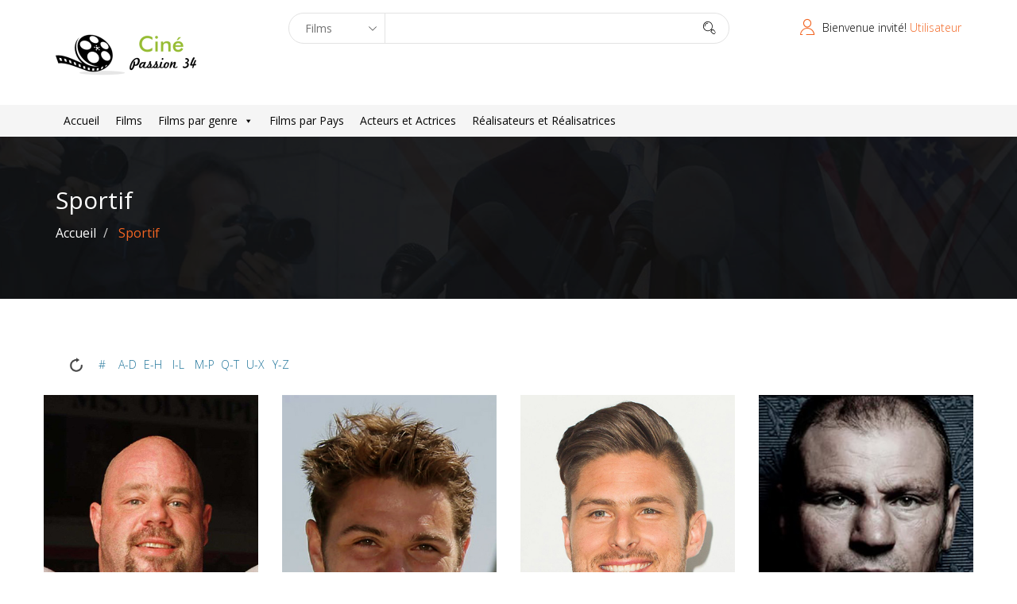

--- FILE ---
content_type: text/css;charset=UTF-8
request_url: https://cinepassion34.fr/wp-content/themes/moview/quick-style.php?ver=6.9
body_size: 246
content:
.header{ background: #ffffff; }.site-header{ min-height: 52px; }.error-page-inner{
	width: 100%;
    height: 100%;
    min-height: 100%;
    position: absolute;
    background: url(http://cinepassion34.fr/wp-content/themes/moview/images/404-bg.png) no-repeat 100% 0; 
    background-size: contain;
}